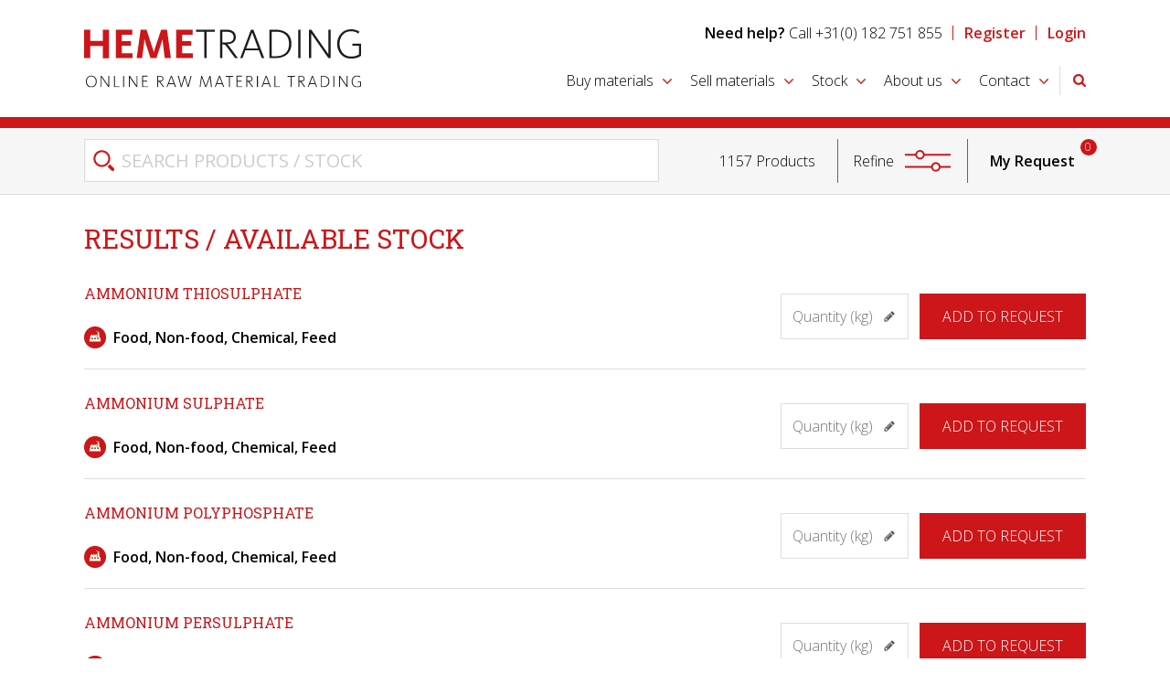

--- FILE ---
content_type: text/html; charset=UTF-8
request_url: https://www.hemetrading.com/search/hydroxylamine-1393
body_size: 3440
content:
<!DOCTYPE HTML>
<head>
<base href="https://www.hemetrading.com/"/><title>Hydroxylamine - Search</title><meta charset="utf-8"/><meta name="description" content="Online Raw Material Trading"><meta name="viewport" content="width=device-width, initial-scale=1"/><meta http-equiv="X-UA-Compatible" content="IE=edge,chrome=1"/><link rel="publisher" href="https://plus.google.com/+Hemetrading"><link rel="canonical" href="https://www.hemetrading.com/search/hydroxylamine-1393" /><link rel="icon" type="image/png" sizes="16x16" href="images/favicon.png"><link rel="stylesheet" href="css/base.css?v28102015" type="text/css" /><link rel="stylesheet" href="css/custom.css?v28102015" type="text/css" /><link rel="stylesheet" href="css/mobile.css?v28102015" type="text/css" /><link rel="stylesheet" href="css/font-awesome.min.css" type="text/css" media="screen"><link rel="stylesheet" type="text/css" href="slick/slick.css"/><link rel="stylesheet" type="text/css" href="slick/slick-theme.css"/><link href="//fonts.googleapis.com/css?family=Open+Sans:300,400,600|Roboto+Slab:300,400" rel="stylesheet" type="text/css"></head>
<body lang="en">
<header id="header"><div class="hrzntl-spacer"><div class="container-wrapper"><div class="col24 single-row"><a href="https://www.hemetrading.com/" class="logo" ><img src="images/logo-hemetrading.svg" alt="Online Raw Material Trading" /></a><a href="#" class="toggle-navigation" onclick="return false;">Menu</a><div class="sub-navigation"><ul><li><strong>Need help?</strong> Call +31(0) 182 751 855</li><li><a href="login/register-7">Register</a></li><li><a href="login/login-6">Login</a></li></ul></div><nav class="main-navigation"><ul class="hide-on-mobile" id="main-navigation"><li class="has-dropdown"><a href="buy-materials" class="toplevel nav-buy-materials">Buy materials</a><ul class=""><li><a href="buy-materials/why-buy-at-hemetrading-11">Why buy at HEMETRADING?</a></li><li><a href="buy-materials/how-does-it-work-9">How does it work?</a></li></ul></li><li class="has-dropdown"><a href="sell-materials" class="toplevel nav-sell-materials">Sell materials</a><ul class=""><li><a href="sell-materials/why-sell-at-hemetrading-172">Why sell at HEMETRADING?</a></li><li><a href="sell-materials/how-does-it-work-10">How does it work?</a></li></ul></li><li class="has-dropdown"><a href="stock" class="toplevel nav-stock">Stock</a><ul class=""><li><a href="stock/chemical">Chemical</a></li><li><a href="stock/feed">Feed</a></li><li><a href="stock/food">Food</a></li><li><a href="stock/non-food">Non-food</a></li></ul></li><li class="has-dropdown"><a href="about-us" class="toplevel nav-about-us">About us</a><ul class=""><li><a href="about-us/our-mission-173">Our mission</a></li><li><a href="about-us/services-16">Services</a></li><li><a href="about-us/terms-of-use-14">Terms of use</a></li><li><a href="about-us/privacy-policy-189">Privacy policy</a></li></ul></li><li class="has-dropdown"><a href="contact" class="toplevel nav-contact">Contact</a><ul class=""><li><a href="contact/contact-15">Contact</a></li><li><a href="contact/subscribe-to-latest-stock-523">Subscribe to latest stock</a></li><li><a href="contact/active-product-search-524">Active product search</a></li></ul></li><li><a class="toplevel toggle-search" href="#">&nbsp;</a></li></ul></nav></div></div></div></header><div class="header-spacer"></div><section id="search-refine-products" class=""><section class="container search-products" style="" id=""><div class="hrzntl-spacer"><div class="container-wrapper colfix"><form class="form" action="search" method="get"><div class="col14"><input type="text" name="product"  value="" id="product" class="autocomplete" placeholder="Search products / stock"/></div><div class="col10 search-options"><div><a href="request-quotation" class="request-quotation"><strong>My Request</strong><span id="product-count" class="count">0</span></a></div><div><a href="#" class="refine-search">Refine</a></div><div class="product-count"><span>1157 Products</span></div><input type="hidden" name="industry" id="fld-industry" value="" /><input type="hidden" name="quantity" id="fld-quantity" value="" /></div></form></div></div></section><section class="container refine-search-products hidden" style="" id=""><div class="hrzntl-spacer"><div class="container-wrapper colfix"><div class="col16">&nbsp;</div><div class="col4"><div class="form-text fake-input not-selected"><span class="icon industry"></span>&nbsp;<span id="refine-industry">industry</span></div><div class="fake-input-values hidden" id="values-69678f9148a68"><ul class="fake-input-selector"><li><a href="#" rel="" data-value="industry" data-return="hidden" class="option checked">All</a></li><li><a href="#" rel="food" data-value="industry" data-return="hidden" class="option">Food</a></li><li><a href="#" rel="non_food" data-value="industry" data-return="hidden" class="option">Non-food</a></li><li><a href="#" rel="chemical" data-value="industry" data-return="hidden" class="option">Chemical</a></li><li><a href="#" rel="feed" data-value="industry" data-return="hidden" class="option">Feed</a></li></ul></div></div><div class="col4"><div class="form-text fake-input not-selected"><span class="icon quantity"></span>&nbsp;<span id="refine-quantity">quantity</span></div><div class="fake-input-values hidden" id="values-69678f9148a70"><ul class="fake-input-selector"><li><a href="#" rel="" data-value="quantity" data-return="hidden" class="option checked">All</a></li><li><a href="#" rel="< 1000" data-value="quantity" data-return="hidden" class="option">< 1000 kg</a></li><li><a href="#" rel="< 2500" data-value="quantity" data-return="hidden" class="option">< 2500 kg</a></li><li><a href="#" rel="< 5000" data-value="quantity" data-return="hidden" class="option">< 5000 kg</a></li><li><a href="#" rel="< 10000" data-value="quantity" data-return="hidden" class="option">< 10000 kg</a></li><li><a href="#" rel="> 10000" data-value="quantity" data-return="hidden" class="option">> 10000 kg</a></li></ul></div></div></div></div></section></section><div class="toggle-fixed-search hidden"></div><section class="container search-products-results" style="" id=""><div class="hrzntl-spacer"><div class="container-wrapper colfix"><div class="col24"><h2>Results / Available Stock</h2></div><div class="result-row"><div class="col16"><h4 class=""><a href="stock/ammonium-thiosulphate-870">Ammonium thiosulphate</a></h4><ul><li class="type">Food, Non-food, Chemical, Feed</li></ul></div><div class="col8 request-quotation"><p><a href="request-quotation/ammonium-thiosulphate-870?name=ammonium-thiosulphate&uid=870&amount=&unit=&industry=Food,Non-food,Chemical,Feed&location=&packaging=" class="button primary add-to-request" data-product-id="870" data-name="Ammonium thiosulphate">Add to request</a><input type="text" class="input" id="" placeholder="Quantity (kg)" value="" /></p></div></div><div class="result-row"><div class="col16"><h4 class=""><a href="stock/ammonium-sulphate-869">Ammonium sulphate</a></h4><ul><li class="type">Food, Non-food, Chemical, Feed</li></ul></div><div class="col8 request-quotation"><p><a href="request-quotation/ammonium-sulphate-869?name=ammonium-sulphate&uid=869&amount=&unit=&industry=Food,Non-food,Chemical,Feed&location=&packaging=" class="button primary add-to-request" data-product-id="869" data-name="Ammonium sulphate">Add to request</a><input type="text" class="input" id="" placeholder="Quantity (kg)" value="" /></p></div></div><div class="result-row"><div class="col16"><h4 class=""><a href="stock/ammonium-polyphosphate-868">Ammonium polyphosphate</a></h4><ul><li class="type">Food, Non-food, Chemical, Feed</li></ul></div><div class="col8 request-quotation"><p><a href="request-quotation/ammonium-polyphosphate-868?name=ammonium-polyphosphate&uid=868&amount=&unit=&industry=Food,Non-food,Chemical,Feed&location=&packaging=" class="button primary add-to-request" data-product-id="868" data-name="Ammonium polyphosphate">Add to request</a><input type="text" class="input" id="" placeholder="Quantity (kg)" value="" /></p></div></div><div class="result-row"><div class="col16"><h4 class=""><a href="stock/ammonium-persulphate-867">Ammonium persulphate</a></h4><ul><li class="type">Food, Non-food, Chemical, Feed</li></ul></div><div class="col8 request-quotation"><p><a href="request-quotation/ammonium-persulphate-867?name=ammonium-persulphate&uid=867&amount=&unit=&industry=Food,Non-food,Chemical,Feed&location=&packaging=" class="button primary add-to-request" data-product-id="867" data-name="Ammonium persulphate">Add to request</a><input type="text" class="input" id="" placeholder="Quantity (kg)" value="" /></p></div></div><div class="result-row"><div class="col16"><h4 class=""><a href="stock/ammonium-nitrate-866">Ammonium nitrate</a></h4><ul><li class="type">Food, Non-food, Chemical, Feed</li></ul></div><div class="col8 request-quotation"><p><a href="request-quotation/ammonium-nitrate-866?name=ammonium-nitrate&uid=866&amount=&unit=&industry=Food,Non-food,Chemical,Feed&location=&packaging=" class="button primary add-to-request" data-product-id="866" data-name="Ammonium nitrate">Add to request</a><input type="text" class="input" id="" placeholder="Quantity (kg)" value="" /></p></div></div><div class="result-row"><div class="col16"><h4 class=""><a href="stock/ammonium-heptamolybdate-865">Ammonium heptamolybdate</a></h4><ul><li class="type">Food, Non-food, Chemical, Feed</li></ul></div><div class="col8 request-quotation"><p><a href="request-quotation/ammonium-heptamolybdate-865?name=ammonium-heptamolybdate&uid=865&amount=&unit=&industry=Food,Non-food,Chemical,Feed&location=&packaging=" class="button primary add-to-request" data-product-id="865" data-name="Ammonium heptamolybdate">Add to request</a><input type="text" class="input" id="" placeholder="Quantity (kg)" value="" /></p></div></div><div class="result-row"><div class="col16"><h4 class=""><a href="stock/ammonium-chloride-864">Ammonium chloride</a></h4><ul><li class="type">Food, Non-food, Chemical, Feed</li></ul></div><div class="col8 request-quotation"><p><a href="request-quotation/ammonium-chloride-864?name=ammonium-chloride&uid=864&amount=&unit=&industry=Food,Non-food,Chemical,Feed&location=&packaging=" class="button primary add-to-request" data-product-id="864" data-name="Ammonium chloride">Add to request</a><input type="text" class="input" id="" placeholder="Quantity (kg)" value="" /></p></div></div><div class="result-row"><div class="col16"><h4 class=""><a href="stock/ammonium-bromide-862">Ammonium bromide</a></h4><ul><li class="type">Food, Non-food, Chemical, Feed</li></ul></div><div class="col8 request-quotation"><p><a href="request-quotation/ammonium-bromide-862?name=ammonium-bromide&uid=862&amount=&unit=&industry=Food,Non-food,Chemical,Feed&location=&packaging=" class="button primary add-to-request" data-product-id="862" data-name="Ammonium bromide">Add to request</a><input type="text" class="input" id="" placeholder="Quantity (kg)" value="" /></p></div></div><div class="result-row"><div class="col16"><h4 class=""><a href="stock/ammonium-carbonate-863">Ammonium carbonate</a></h4><ul><li class="type">Food, Non-food, Chemical, Feed</li></ul></div><div class="col8 request-quotation"><p><a href="request-quotation/ammonium-carbonate-863?name=ammonium-carbonate&uid=863&amount=&unit=&industry=Food,Non-food,Chemical,Feed&location=&packaging=" class="button primary add-to-request" data-product-id="863" data-name="Ammonium carbonate">Add to request</a><input type="text" class="input" id="" placeholder="Quantity (kg)" value="" /></p></div></div><div class="result-row"><div class="col16"><h4 class=""><a href="stock/ammonium-bifluoride-861">Ammonium bifluoride</a></h4><ul><li class="type">Food, Non-food, Chemical, Feed</li></ul></div><div class="col8 request-quotation"><p><a href="request-quotation/ammonium-bifluoride-861?name=ammonium-bifluoride&uid=861&amount=&unit=&industry=Food,Non-food,Chemical,Feed&location=&packaging=" class="button primary add-to-request" data-product-id="861" data-name="Ammonium bifluoride">Add to request</a><input type="text" class="input" id="" placeholder="Quantity (kg)" value="" /></p></div></div><div class="result-row"><div class="col16"><h4 class=""><a href="stock/ammonium-bicarbonate-860">Ammonium bicarbonate</a></h4><ul><li class="type">Food, Non-food, Chemical, Feed</li></ul></div><div class="col8 request-quotation"><p><a href="request-quotation/ammonium-bicarbonate-860?name=ammonium-bicarbonate&uid=860&amount=&unit=&industry=Food,Non-food,Chemical,Feed&location=&packaging=" class="button primary add-to-request" data-product-id="860" data-name="Ammonium bicarbonate">Add to request</a><input type="text" class="input" id="" placeholder="Quantity (kg)" value="" /></p></div></div><div class="result-row"><div class="col16"><h4 class=""><a href="stock/ammonium-benzoate-859">Ammonium benzoate</a></h4><ul><li class="type">Food, Non-food, Chemical, Feed</li></ul></div><div class="col8 request-quotation"><p><a href="request-quotation/ammonium-benzoate-859?name=ammonium-benzoate&uid=859&amount=&unit=&industry=Food,Non-food,Chemical,Feed&location=&packaging=" class="button primary add-to-request" data-product-id="859" data-name="Ammonium benzoate">Add to request</a><input type="text" class="input" id="" placeholder="Quantity (kg)" value="" /></p></div></div><div class="result-row"><div class="col16"><h4 class=""><a href="stock/ammonium-acetate-858">Ammonium acetate</a></h4><ul><li class="type">Food, Non-food, Chemical, Feed</li></ul></div><div class="col8 request-quotation"><p><a href="request-quotation/ammonium-acetate-858?name=ammonium-acetate&uid=858&amount=&unit=&industry=Food,Non-food,Chemical,Feed&location=&packaging=" class="button primary add-to-request" data-product-id="858" data-name="Ammonium acetate">Add to request</a><input type="text" class="input" id="" placeholder="Quantity (kg)" value="" /></p></div></div><div class="result-row"><div class="col16"><h4 class=""><a href="stock/amidosulfonic-acid-856">Amidosulfonic acid</a></h4><ul><li class="type">Non-food, Chemical, Feed</li></ul></div><div class="col8 request-quotation"><p><a href="request-quotation/amidosulfonic-acid-856?name=amidosulfonic-acid&uid=856&amount=&unit=&industry=Non-food,Chemical,Feed&location=&packaging=" class="button primary add-to-request" data-product-id="856" data-name="Amidosulfonic acid">Add to request</a><input type="text" class="input" id="" placeholder="Quantity (kg)" value="" /></p></div></div><div class="result-row"><div class="col16"><h4 class=""><a href="stock/aluminium-sulphate-855">Aluminium sulphate</a></h4><ul><li class="type">Non-food, Chemical, Feed</li></ul></div><div class="col8 request-quotation"><p><a href="request-quotation/aluminium-sulphate-855?name=aluminium-sulphate&uid=855&amount=&unit=&industry=Non-food,Chemical,Feed&location=&packaging=" class="button primary add-to-request" data-product-id="855" data-name="Aluminium sulphate">Add to request</a><input type="text" class="input" id="" placeholder="Quantity (kg)" value="" /></p></div></div><div class="result-row"><div class="col16"><h4 class=""><a href="stock/aluminium-hydroxide-854">Aluminium hydroxide</a></h4><ul><li class="type">Non-food, Chemical, Feed</li></ul></div><div class="col8 request-quotation"><p><a href="request-quotation/aluminium-hydroxide-854?name=aluminium-hydroxide&uid=854&amount=&unit=&industry=Non-food,Chemical,Feed&location=&packaging=" class="button primary add-to-request" data-product-id="854" data-name="Aluminium hydroxide">Add to request</a><input type="text" class="input" id="" placeholder="Quantity (kg)" value="" /></p></div></div><div class="result-row"><div class="col16"><h4 class=""><a href="stock/aluminium-chloride-853">Aluminium chloride</a></h4><ul><li class="type">Non-food, Chemical, Feed</li></ul></div><div class="col8 request-quotation"><p><a href="request-quotation/aluminium-chloride-853?name=aluminium-chloride&uid=853&amount=&unit=&industry=Non-food,Chemical,Feed&location=&packaging=" class="button primary add-to-request" data-product-id="853" data-name="Aluminium chloride">Add to request</a><input type="text" class="input" id="" placeholder="Quantity (kg)" value="" /></p></div></div><div class="result-row"><div class="col16"><h4 class=""><a href="stock/alcoform-852">Alcoform</a></h4><ul><li class="type">Non-food, Chemical, Feed</li></ul></div><div class="col8 request-quotation"><p><a href="request-quotation/alcoform-852?name=alcoform&uid=852&amount=&unit=&industry=Non-food,Chemical,Feed&location=&packaging=" class="button primary add-to-request" data-product-id="852" data-name="Alcoform">Add to request</a><input type="text" class="input" id="" placeholder="Quantity (kg)" value="" /></p></div></div><div class="result-row"><div class="col16"><h4 class=""><a href="stock/admi-mix-851">Admi-mix</a></h4><ul><li class="type">Non-food, Chemical, Feed</li></ul></div><div class="col8 request-quotation"><p><a href="request-quotation/admi-mix-851?name=admi-mix&uid=851&amount=&unit=&industry=Non-food,Chemical,Feed&location=&packaging=" class="button primary add-to-request" data-product-id="851" data-name="Admi-mix">Add to request</a><input type="text" class="input" id="" placeholder="Quantity (kg)" value="" /></p></div></div><div class="result-row"><div class="col16"><h4 class=""><a href="stock/adipic-acid-850">Adipic acid</a></h4><ul><li class="type">Food, Non-food, Chemical, Feed</li></ul></div><div class="col8 request-quotation"><p><a href="request-quotation/adipic-acid-850?name=adipic-acid&uid=850&amount=&unit=&industry=Food,Non-food,Chemical,Feed&location=&packaging=" class="button primary add-to-request" data-product-id="850" data-name="Adipic acid">Add to request</a><input type="text" class="input" id="" placeholder="Quantity (kg)" value="" /></p></div></div><ul class="pagination"><li><span class="current">1</span></li><li><a href="search?product=&industry=&quantity=&show=2">2</a></li><li><a href="search?product=&industry=&quantity=&show=3">3</a></li><li><a href="search?product=&industry=&quantity=&show=4">4</a></li><li><a href="search?product=&industry=&quantity=&show=5">5</a></li><li><a href="search?product=&industry=&quantity=&show=6">6</a></li><li><a href="search?product=&industry=&quantity=&show=7">7</a></li><li><a href="search?product=&industry=&quantity=&show=8">8</a></li><li><a href="search?product=&industry=&quantity=&show=9">9</a></li><li><a href="search?product=&industry=&quantity=&show=10">10</a></li><li><span class="disabled">...</span></li></ul></div></div></section><footer id="footer">
	<div class="hrzntl-spacer">
		<div class="container-wrapper colfix">
			
			<div class="col4-5"><h4>Buy materials</h4><ul><li><a href="buy-materials/why-buy-at-hemetrading-11">Why buy at HEMETRADING?</a></li><li><a href="buy-materials/how-does-it-work-9">How does it work?</a></li></ul></div><div class="col4-5"><h4>Sell materials</h4><ul><li><a href="sell-materials/why-sell-at-hemetrading-172">Why sell at HEMETRADING?</a></li><li><a href="sell-materials/how-does-it-work-10">How does it work?</a></li></ul></div><div class="col4-5"><h4>Stock</h4><ul><li><a href="stock/chemical">Chemical</a></li><li><a href="stock/feed">Feed</a></li><li><a href="stock/food">Food</a></li><li><a href="stock/non-food">Non-food</a></li></ul></div><div class="col4-5"><h4>About us</h4><ul><li><a href="about-us/our-mission-173">Our mission</a></li><li><a href="about-us/services-16">Services</a></li><li><a href="about-us/terms-of-use-14">Terms of use</a></li><li><a href="about-us/privacy-policy-189">Privacy policy</a></li></ul></div><div class="col4-5"><h4>Contact</h4><ul><li><a href="contact/contact-15">Contact</a></li><li><a href="contact/subscribe-to-latest-stock-523">Subscribe to latest stock</a></li><li><a href="contact/active-product-search-524">Active product search</a></li></ul></div><div class="col24"> <p>HEMETRADING is part of the HEME group and has an excellent reputation as a supplier to the Food, Non-Food, Chemicals &amp; Feed industry. We also offer an extensive package of processing services such as mixing, grinding, sieving and repacking of raw materials. More at: <a href="http://www.heme.nl">www.heme.nl</a></p> <p>&nbsp;</p> </div> 			
			<div class="col24 copy">
				<ul>
					<li>&copy; 2026 Hemetrading | Powered by <a href="http://www.creativefellows.nl">Creative Fellows</a></li>
				</ul>
			</div>
		
		</div>
	</div>
</footer>


<script src="//code.jquery.com/jquery-3.3.1.min.js" integrity="sha256-FgpCb/KJQlLNfOu91ta32o/NMZxltwRo8QtmkMRdAu8=" crossorigin="anonymous"></script>
<script src="//code.jquery.com/ui/1.12.1/jquery-ui.min.js" integrity="sha256-VazP97ZCwtekAsvgPBSUwPFKdrwD3unUfSGVYrahUqU=" crossorigin="anonymous"></script>
<script src="//cdn.jsdelivr.net/jquery.validation/1.15.0/jquery.validate.min.js"></script>
<script src="script/messages_en.js" type="text/javascript" charset="utf-8"></script>

<script type="text/javascript" src="slick/slick.min.js"></script>
<script type="text/javascript" src="script/script.js?17102018"></script>
<script src="https://www.google.com/recaptcha/api.js"></script>

<!-- Global site tag (gtag.js) - Google Analytics -->
<script async src="https://www.googletagmanager.com/gtag/js?id=UA-75947220-1"></script>
<script>
  window.dataLayer = window.dataLayer || [];
  function gtag(){dataLayer.push(arguments);}
  gtag('js', new Date());

  gtag('config', 'UA-75947220-1');
</script></body>	
</html>

--- FILE ---
content_type: image/svg+xml
request_url: https://www.hemetrading.com/images/logo-hemetrading.svg
body_size: 1748
content:
<?xml version="1.0" encoding="utf-8"?>
<!-- Generator: Adobe Illustrator 19.1.0, SVG Export Plug-In . SVG Version: 6.00 Build 0)  -->
<svg version="1.1" id="Laag_1" xmlns="http://www.w3.org/2000/svg" xmlns:xlink="http://www.w3.org/1999/xlink" x="0px" y="0px"
	 viewBox="0 0 265 56" style="enable-background:new 0 0 265 56;" xml:space="preserve">
<style type="text/css">
	.st0{clip-path:url(#SVGID_2_);fill:#1C1C1B;}
	.st1{clip-path:url(#SVGID_2_);fill:#CC1619;}
</style>
<g>
	<defs>
		<rect id="SVGID_1_" width="265" height="55.6"/>
	</defs>
	<clipPath id="SVGID_2_">
		<use xlink:href="#SVGID_1_"  style="overflow:visible;"/>
	</clipPath>
	<path class="st0" d="M255.1,28.1c4.2,0,7.8-1.1,9.9-2.9V13.8h-8.5v1.9h6.3v8.4c-1.8,1.3-4.5,2-7.6,2c-7.1,0-10.9-5.9-10.9-12.2
		c0-6.3,3.8-12,10.9-12c2.8,0,5.1,0.7,7,2.2l1.2-1.7c-2-1.5-4.8-2.4-8.1-2.4c-8.3,0-13.3,6.6-13.3,14S246.8,28.1,255.1,28.1
		 M215.1,27.6h2.1V4l16.4,23.6h2.1V0.4h-2.1v23.5L217.3,0.4h-2.2V27.6z M204.7,27.6h2.2V0.4h-2.2V27.6z M179.5,25.8V2.3h3.6
		c8.3,0,12.9,3.8,12.9,11.6c0,7.8-4.7,11.9-12.7,11.9H179.5z M177.3,27.6h5.8c10,0,15.2-5.6,15.2-13.8c0-8.3-5.2-13.4-15.1-13.4
		h-5.9V27.6z M155,18.4l5.7-15.3l5.7,15.3H155z M149.3,27.6h2.2l2.7-7.4h12.9l2.8,7.4h2.4L161.9,0.4h-2.3L149.3,27.6z M132.3,12.6
		V2.4h3.9c4.5,0,6.8,1.7,6.8,5.1c0,3.4-2.3,5.1-6.7,5.1H132.3z M130,27.6h2.2V14.5h0.7c1.6,0,2.1,0.3,4.8,4l6.7,9.1h2.7l-7.6-10.3
		c-1.5-2-2.1-2.7-2.7-3v0h0.3c4.7-0.2,8-2.4,8-6.9c0-4.6-3.3-7-8.9-7H130V27.6z M115,27.6h2.2V2.4h7.8V0.4h-17.9v1.9h7.8V27.6z"/>
	<path class="st1" d="M88.1,27.6h16v-4.7H93.8v-7.1h8.8v-4.5h-8.8V5.2h10V0.4H88.1V27.6z M50.3,27.6h5.2l1.8-14
		c0.2-1.8,0.3-3.4,0.4-4h0.1c0.2,0.6,0.6,2.2,1.1,3.9l4.6,14.1h5.7l4.6-14.1c0.6-1.8,1-3.3,1.1-3.9h0.1c0,0.5,0.2,2,0.4,4l1.8,14H83
		L79.3,0.4h-5.6l-5.6,16.8c-0.7,2-1.2,4-1.4,4.7h-0.1c-0.2-0.8-0.7-2.7-1.4-4.7L59.7,0.4h-5.6L50.3,27.6z M30.4,27.6h16v-4.7H36.1
		v-7.1h8.8v-4.5h-8.8V5.2h10V0.4H30.4V27.6z M0,27.6h5.8V15.9h12.2v11.8h5.8V0.4h-5.8v10.7H5.8V0.4H0V27.6z"/>
	<path class="st0" d="M261,55.6c1.7,0,3.1-0.4,3.9-1.1v-4.5h-3.4v0.8h2.5V54c-0.7,0.5-1.8,0.8-3,0.8c-2.8,0-4.3-2.3-4.3-4.9
		c0-2.5,1.5-4.8,4.3-4.8c1.1,0,2,0.3,2.8,0.9l0.5-0.7c-0.8-0.6-1.9-1-3.2-1c-3.3,0-5.3,2.6-5.3,5.6S257.8,55.6,261,55.6 M243.9,55.4
		h0.8V46l6.5,9.4h0.8V44.6h-0.8v9.3l-6.4-9.3h-0.9V55.4z M238.4,55.4h0.9V44.6h-0.9V55.4z M227.1,54.6v-9.3h1.4
		c3.3,0,5.1,1.5,5.1,4.6c0,3.1-1.8,4.7-5.1,4.7H227.1z M226.2,55.4h2.3c4,0,6.1-2.2,6.1-5.5c0-3.3-2.1-5.3-6-5.3h-2.3V55.4z
		 M216.1,51.7l2.3-6.1l2.3,6.1H216.1z M213.8,55.4h0.9l1.1-2.9h5.1l1.1,2.9h0.9l-4.1-10.8h-0.9L213.8,55.4z M205.8,49.4v-4.1h1.6
		c1.8,0,2.7,0.7,2.7,2c0,1.3-0.9,2-2.6,2H205.8z M204.9,55.4h0.9v-5.2h0.3c0.6,0,0.8,0.1,1.9,1.6l2.6,3.6h1.1l-3-4.1
		c-0.6-0.8-0.8-1.1-1.1-1.2v0h0.1c1.9-0.1,3.2-1,3.2-2.7c0-1.8-1.3-2.8-3.5-2.8h-2.5V55.4z M197.6,55.4h0.9v-10h3.1v-0.8h-7.1v0.8
		h3.1V55.4z M182,55.4h5.2v-0.8h-4.3v-10H182V55.4z M171.8,51.7l2.3-6.1l2.3,6.1H171.8z M169.6,55.4h0.9l1.1-2.9h5.1l1.1,2.9h0.9
		l-4.1-10.8h-0.9L169.6,55.4z M165.3,55.4h0.9V44.6h-0.9V55.4z M156,49.4v-4.1h1.6c1.8,0,2.7,0.7,2.7,2c0,1.3-0.9,2-2.6,2H156z
		 M155.1,55.4h0.9v-5.2h0.3c0.6,0,0.8,0.1,1.9,1.6l2.6,3.6h1.1l-3-4.1c-0.6-0.8-0.8-1.1-1.1-1.2v0h0.1c1.9-0.1,3.2-1,3.2-2.7
		c0-1.8-1.3-2.8-3.5-2.8h-2.5V55.4z M145.8,55.4h5.4v-0.8h-4.5V50h3.9v-0.8h-3.9v-3.9h4.4v-0.8h-5.3V55.4z M138.5,55.4h0.9v-10h3.1
		v-0.8h-7.1v0.8h3.1V55.4z M127.2,51.7l2.3-6.1l2.3,6.1H127.2z M124.9,55.4h0.9l1.1-2.9h5.1l1.1,2.9h0.9L130,44.6H129L124.9,55.4z
		 M110.5,55.4h0.8l1.2-9.2l3.4,9.2h0.9l3.4-9.2l1.2,9.2h0.9l-1.4-10.8H120l-3.6,9.7l-3.6-9.7H112L110.5,55.4z M92.6,55.4h0.8
		l2.9-9.5l2.8,9.5h0.8l2.9-10.8h-0.9l-2.5,9.3l-2.7-9.3h-0.9L93,54l-2.4-9.4h-1L92.6,55.4z M81.1,51.7l2.3-6.1l2.3,6.1H81.1z
		 M78.8,55.4h0.9l1.1-2.9h5.1l1.1,2.9H88l-4.1-10.8H83L78.8,55.4z M70.8,49.4v-4.1h1.6c1.8,0,2.7,0.7,2.7,2c0,1.3-0.9,2-2.6,2H70.8z
		 M69.9,55.4h0.9v-5.2h0.3c0.6,0,0.8,0.1,1.9,1.6l2.6,3.6h1.1l-3-4.1c-0.6-0.8-0.8-1.1-1.1-1.2v0h0.1c1.9-0.1,3.2-1,3.2-2.7
		c0-1.8-1.3-2.8-3.5-2.8h-2.5V55.4z M55.5,55.4h5.4v-0.8h-4.5V50h3.9v-0.8h-3.9v-3.9h4.4v-0.8h-5.3V55.4z M42.8,55.4h0.8V46l6.5,9.4
		H51V44.6h-0.8v9.3l-6.4-9.3h-0.9V55.4z M37.4,55.4h0.9V44.6h-0.9V55.4z M28.6,55.4h5.2v-0.8h-4.3v-10h-0.9V55.4z M15.9,55.4h0.8V46
		l6.5,9.4h0.8V44.6h-0.8v9.3l-6.4-9.3h-0.9V55.4z M6.9,54.8c-2.7,0-4.3-2.3-4.3-4.9c0-2.6,1.6-4.8,4.3-4.8s4.3,2.3,4.3,4.9
		C11.2,52.6,9.6,54.8,6.9,54.8 M6.9,55.6c3.2,0,5.2-2.6,5.2-5.6s-2-5.6-5.2-5.6c-3.2,0-5.2,2.6-5.2,5.6S3.7,55.6,6.9,55.6"/>
</g>
</svg>


--- FILE ---
content_type: application/javascript
request_url: https://www.hemetrading.com/script/script.js?17102018
body_size: 2339
content:
var global_el;
$(document).ready(function()
{
	doSlick();
	misc();
	doSearch();
	
	/*
	 * Form vailidation
	 */
	$("form.regular").validate();
	$("#registration-form").validate({
	   	rules : {
            password : {
                minlength : 6
            },
            confirm_password : {
                minlength : 6,
                equalTo : "#password"
            },
		    e_mail: {
		      required: true,
		      email: true
		    },
			'account[]': {
				required: true
			}
        }
		
	});
	$("#request-quotation-form, #active-search-form").validate({
	   	rules : {
            salutation : {required: true},
            name : {required: true},
			e_mail: {required: true,email: true},
			telephone: {required: true},
			company_name: {required: true},
			country: {required: true}
        }
	});
	$("#alert-form").validate({
	   	rules : {
            salutation : {required: true},
            name : {required: true},
			e_mail: {required: true, email: true},
			company_name: {required: true},
        }
	});
	$(".toggle-files").showFiles();
	
});


$.fn.showFiles = function()
{
	$(this).click(function(event){
		
		event.preventDefault();
		$(this).next().toggle();
		
	});
	
}


function showFileName(el,str){
	$('#'+el).html(str);
}




function validateForm()
{
	return true;
}


function misc()
{
		
	$(".toggle-item").click(function(event) 
	{
		event.preventDefault();
		
		var showItem = this.attributes.rel.value;

		$("#"+showItem).toggle();
		$("#"+ showItem +" input").first().focus();
		
	});
	
	$('.toggle-navigation').on('click', function(event)
	{
		event.preventDefault();
	  	$('.toggle-navigation').toggleClass('open');
	
		if( $("#main-navigation").hasClass("hide-on-mobile") ){
			$("#main-navigation").removeClass("hide-on-mobile");
		}
		else{
			$("#main-navigation").addClass("hide-on-mobile");
		}
		
	});
		
	// toggle product description	
	$(".product-header").on("click",function(event){
		
		event.preventDefault();
		var el = $(this);
		$(this).toggleClass("open");
		$(this).next().toggle();	
		
	});
	
	$(".toggle-details, .list .order-row > span").on("click",function(event)
	{
		if($(this).hasClass("no-prevent")) return;
		event.preventDefault();

		var el = $(this);
		
		if(el.hasClass("toggle-details")){
			$(this).toggleClass("active");
			$(this).parent().toggleClass("open");
			//$(this).next().toggleClass("hidden");	
		}
		else{
			$(this).parent().toggleClass("open");
			
		}		
	});
	
	
	$(".autocomplete").each(function (id,element)
	{
		var type = element.name
		var user = $(this).attr("data-userid");

		$(this).autocomplete({
	        source: function(request, response) {
	            
	            $.ajax({
	                url: "search-product",
	                dataType: "json",
	                data: {
	                    term : request.term,
	                    type : type,
						id	 : user
	                },
	                success: function(data) {
	                    response(data);	
	                }			        
	            });
						
	        },
	        min_length: 3,
	        delay: 300,
	        select: function( event, ui ) {
				
				if(type== "location")
				{
					$("#search-country").val(1);
				}
				else if(type == "product_admin" || type == "client")
				{
					window.location = ui.item.url;        
				}
				
	        }
	    });
	
   });
   
   $(".add-to-request").on("click",function(event)
   {
		
		event.preventDefault();
		
		var clicked = $(this);
		var pars 	= clicked.attr("href").split("?");
		var type 	= clicked.hasClass("in-request") ? 2 : 1;
		var quantity= $(this).next().val()
		var pname	= clicked.attr("data-name");
		
		$.ajax({
		    type: 'GET',
		    url: "addtorequest?"+pars[1]+"&do="+type+"&quantity="+quantity,
		    success: function(data)
			{	
				if(clicked.attr("data-remove")){
					clicked.closest(".order-row").hide();
				}
				else
				{
					if(!clicked.hasClass("in-request")) clicked.addClass("in-request").html("<i class=\"fa fa-times\"></i> remove");
					else clicked.removeClass("in-request").html("Add to Request");
				
					var result = JSON.parse(data);
					$("#product-count").html(result.count);
					
					if(type == 2) return;
					
					var tip = $('<div class="tooltip"></div>').hide();
					
					tip.html('<p><i class="fa fa-check"></i> <strong>'+ pname +"</strong> has been added to your request</p>");//html('Added to request');
					tip.fadeIn();
					tip.delay(2000).fadeOut(500, function () {
						tip.remove();
					}); 
					
					tip.insertAfter(clicked);
					
					
					
				
				}
		    }
		});
		
	});
   	
	fixedSearch();
	
	$(".toggle-search").on("click",function(event) 
	{
		event.preventDefault();
		
		
		if($("#search-refine-products").hasClass("hidden"))
		{
			$("#search-refine-products").hide().removeClass("hidden");
			$("#product").focus();
			$("#search-refine-products").slideToggle("fast");
			
		}
		else{
			$("#search-refine-products").addClass("hidden");
		}
			
	});
	
}


function fixedSearch()
{
	
	var shrinkHeader = 140;
	$(window).scroll(function() {
		var scroll = getCurrentScroll();
		if(scroll >= shrinkHeader)
		{
			$('#search-refine-products').addClass('fixed-to-top');
			$('.toggle-fixed-search').removeClass('hidden');			
		}
		else
		{
			$('#search-refine-products').removeClass('fixed-to-top');
			$('.toggle-fixed-search').addClass('hidden');
		}
	});
	function getCurrentScroll() {
    	return window.pageYOffset;
    }
	
	function checkScrollPosition(){
		var scroll = getCurrentScroll();
		if(scroll >= shrinkHeader)
		{
			$('#search-refine-products').addClass('fixed-to-top');
			$('.toggle-fixed-search').removeClass('hidden');
		}
	}
	
	checkScrollPosition();
	
}


function doSearch()
{
	$(".fake-input").on("click",function(event){
		
		event.preventDefault();
	
		var clicked 	= $(this);
		var dropdown	= $(this).next();
	
		dropdown.toggleClass("hidden");
	
		// hide open selects
		$(".fake-input-values").not(dropdown).addClass("hidden");
	
	});
	
	$(".refine-search").on("click",function(event){
		
		event.preventDefault();
		var el = $(this);
		$(".refine-search-products").toggleClass("hidden");
	
	});
	
	$("a.option").on("click",function(event){
		
		event.preventDefault();
		
		var value 	= $(this).attr('rel');
		var label	= $(this).html();
		var type	= $(this).attr('data-value');
		var insert	= $(this).attr('data-return');
		if(insert == "hidden"){

			// update label
			$("#refine-"+type).html(label);
	
			changeUrlParam(type, value);

			// set hidden input value
			$("#fld-"+type).val(value);	
		}
		else{

			// set hidden input value
			$("#"+type).val(value);	
			
			$("#"+type+"_visible").val(label);	
			
		}
		

		// hide deopdowns
		$(".fake-input-values").addClass("hidden");	

		
	});
}


function updateUrlParameter(uri, key, value)
{
    // remove the hash part before operating on the uri
    var i = uri.indexOf('#');
    var hash = i === -1 ? ''  : uri.substr(i);
         uri = i === -1 ? uri : uri.substr(0, i);

    var re = new RegExp("([?&])" + key + "=.*?(&|$)", "i");
    var separator = uri.indexOf('?') !== -1 ? "&" : "?";
    if (uri.match(re)) {
        uri = uri.replace(re, '$1' + key + "=" + value + '$2');
    } else {
        uri = uri + separator + key + "=" + value;
    }
    return uri + hash;  // finally append the hash as well
}


function appearitem(el)
{
	el.delay((1000)).fadeIn(1000);
}


function changeUrlParam (key, value)
{
	
    var uri = window.location.href;
	
    // remove the hash part before operating on the uri
    var i = uri.indexOf('#');
    var hash = i === -1 ? ''  : uri.substr(i);
         uri = i === -1 ? uri : uri.substr(0, i);

    var re = new RegExp("([?&])" + key + "=.*?(&|$)", "i");
    var separator = uri.indexOf('?') !== -1 ? "&" : "?";
    if (uri.match(re)) {
        uri = uri.replace(re, '$1' + key + "=" + value + '$2');
    } else {
        uri = uri + separator + key + "=" + value;
    }
	
	// set url
    window.history.replaceState('', '', uri);

	// relaod page
	location.reload();
	
}


function doSlick()
{
	$('.slick-showcase').on('init', function(event, slick){
		
		$('.slick-showcase .case-text').hide();
		$('.slick-showcase .case-text').delay(1000).fadeIn(1000);
		$('.slick-showcase .case-text').each(function(index){
			appearitem( $(this));
		});
		
	});
	
	$('.slick-showcase').slick({
	  	//pauseOnHover:true,
		autoplay: true,
		autoplaySpeed: 5000,
		dots: true,
		infinite: true,
		speed: 500,
		fade: true,
		cssEase: 'linear',
		arrows: false
	})
	
	.on('beforeChange', function(event, slick, currentSlide, nextSlide){

		$('.slick-showcase .case-text').fadeOut();
		
    })
	
    .on('afterChange', function(event, slick, currentSlide, nextSlide){
		
		$('.slick-showcase .case-text').each(function(index){
			appearitem( $(this));
		});
		
    });
	
	
}


--- FILE ---
content_type: image/svg+xml
request_url: https://www.hemetrading.com/images/icon-refine-search.svg
body_size: 411
content:
<?xml version="1.0" encoding="utf-8"?>
<!-- Generator: Adobe Illustrator 19.1.0, SVG Export Plug-In . SVG Version: 6.00 Build 0)  -->
<svg version="1.1" id="Laag_1" xmlns="http://www.w3.org/2000/svg" xmlns:xlink="http://www.w3.org/1999/xlink" x="0px" y="0px"
	 viewBox="0 0 50 25" style="enable-background:new 0 0 50 25;" xml:space="preserve">
<style type="text/css">
	.st0{fill:none;stroke:#CC1619;stroke-width:2;}
	.st1{fill:#FFFFFF;}
</style>
<line class="st0" x1="50" y1="5.2" x2="0" y2="5.2"/>
<path class="st1" d="M16.5,9.4c2.3,0,4.2-1.9,4.2-4.2S18.8,1,16.5,1c-2.3,0-4.2,1.9-4.2,4.2S14.2,9.4,16.5,9.4"/>
<circle class="st0" cx="16.5" cy="5.2" r="4.2"/>
<line class="st0" x1="0" y1="18.5" x2="50" y2="18.5"/>
<path class="st1" d="M33.8,22.7c-2.3,0-4.2-1.9-4.2-4.2s1.9-4.2,4.2-4.2c2.3,0,4.2,1.9,4.2,4.2S36.1,22.7,33.8,22.7"/>
<circle class="st0" cx="33.8" cy="18.5" r="4.2"/>
</svg>
